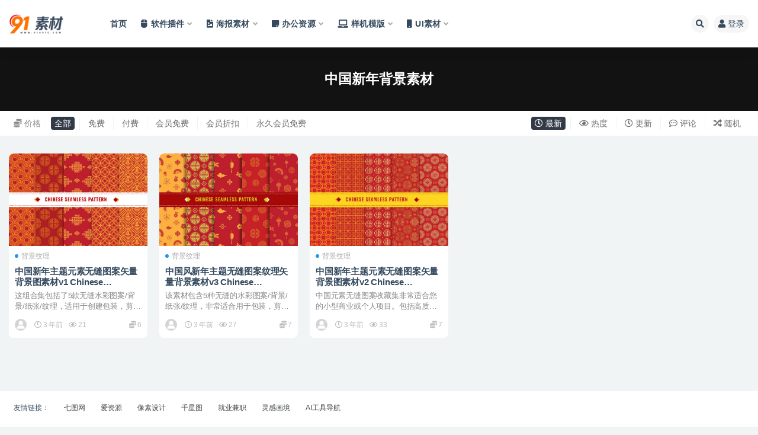

--- FILE ---
content_type: text/html; charset=UTF-8
request_url: https://www.918pic.com/tag/%E4%B8%AD%E5%9B%BD%E6%96%B0%E5%B9%B4%E8%83%8C%E6%99%AF%E7%B4%A0%E6%9D%90
body_size: 9466
content:
<!doctype html>
<html lang="zh-Hans">
<head>
	<meta http-equiv="Content-Type" content="text/html; charset=UTF-8">
	<meta name="viewport" content="width=device-width, initial-scale=1, minimum-scale=1, maximum-scale=1">
	<link rel="profile" href="https://gmpg.org/xfn/11">
	<title>中国新年背景素材_91素材</title>
<meta name='robots' content='max-image-preview:large' />
<link href="https://www.918pic.com/./2026/01/1768054083-67abf6075312510.png" rel="icon">
<style id='wp-img-auto-sizes-contain-inline-css'>
img:is([sizes=auto i],[sizes^="auto," i]){contain-intrinsic-size:3000px 1500px}
/*# sourceURL=wp-img-auto-sizes-contain-inline-css */
</style>
<style id='classic-theme-styles-inline-css'>
/*! This file is auto-generated */
.wp-block-button__link{color:#fff;background-color:#32373c;border-radius:9999px;box-shadow:none;text-decoration:none;padding:calc(.667em + 2px) calc(1.333em + 2px);font-size:1.125em}.wp-block-file__button{background:#32373c;color:#fff;text-decoration:none}
/*# sourceURL=/wp-includes/css/classic-themes.min.css */
</style>
<link rel='stylesheet' id='bootstrap-css' href='https://www.918pic.com/wp-content/themes/ripro-v2/assets/bootstrap/css/bootstrap.min.css?ver=4.6.0' media='all' />
<link rel='stylesheet' id='csf-fa5-css' href='https://www.918pic.com/wp-content/themes/ripro-v2/assets/font-awesome/css/all.min.css?ver=5.14.0' media='all' />
<link rel='stylesheet' id='csf-fa5-v4-shims-css' href='https://www.918pic.com/wp-content/themes/ripro-v2/assets/font-awesome/css/v4-shims.min.css?ver=5.14.0' media='all' />
<link rel='stylesheet' id='plugins-css' href='https://www.918pic.com/wp-content/themes/ripro-v2/assets/css/plugins.css?ver=1.0.0' media='all' />
<link rel='stylesheet' id='app-css' href='https://www.918pic.com/wp-content/themes/ripro-v2/assets/css/app.css?ver=4.9.0' media='all' />
<link rel='stylesheet' id='dark-css' href='https://www.918pic.com/wp-content/themes/ripro-v2/assets/css/dark.css?ver=4.9.0' media='all' />
<script src="https://www.918pic.com/wp-content/themes/ripro-v2/assets/js/jquery.min.js?ver=3.5.1" id="jquery-js"></script>
<style id='global-styles-inline-css'>
:root{--wp--preset--aspect-ratio--square: 1;--wp--preset--aspect-ratio--4-3: 4/3;--wp--preset--aspect-ratio--3-4: 3/4;--wp--preset--aspect-ratio--3-2: 3/2;--wp--preset--aspect-ratio--2-3: 2/3;--wp--preset--aspect-ratio--16-9: 16/9;--wp--preset--aspect-ratio--9-16: 9/16;--wp--preset--color--black: #000000;--wp--preset--color--cyan-bluish-gray: #abb8c3;--wp--preset--color--white: #ffffff;--wp--preset--color--pale-pink: #f78da7;--wp--preset--color--vivid-red: #cf2e2e;--wp--preset--color--luminous-vivid-orange: #ff6900;--wp--preset--color--luminous-vivid-amber: #fcb900;--wp--preset--color--light-green-cyan: #7bdcb5;--wp--preset--color--vivid-green-cyan: #00d084;--wp--preset--color--pale-cyan-blue: #8ed1fc;--wp--preset--color--vivid-cyan-blue: #0693e3;--wp--preset--color--vivid-purple: #9b51e0;--wp--preset--gradient--vivid-cyan-blue-to-vivid-purple: linear-gradient(135deg,rgb(6,147,227) 0%,rgb(155,81,224) 100%);--wp--preset--gradient--light-green-cyan-to-vivid-green-cyan: linear-gradient(135deg,rgb(122,220,180) 0%,rgb(0,208,130) 100%);--wp--preset--gradient--luminous-vivid-amber-to-luminous-vivid-orange: linear-gradient(135deg,rgb(252,185,0) 0%,rgb(255,105,0) 100%);--wp--preset--gradient--luminous-vivid-orange-to-vivid-red: linear-gradient(135deg,rgb(255,105,0) 0%,rgb(207,46,46) 100%);--wp--preset--gradient--very-light-gray-to-cyan-bluish-gray: linear-gradient(135deg,rgb(238,238,238) 0%,rgb(169,184,195) 100%);--wp--preset--gradient--cool-to-warm-spectrum: linear-gradient(135deg,rgb(74,234,220) 0%,rgb(151,120,209) 20%,rgb(207,42,186) 40%,rgb(238,44,130) 60%,rgb(251,105,98) 80%,rgb(254,248,76) 100%);--wp--preset--gradient--blush-light-purple: linear-gradient(135deg,rgb(255,206,236) 0%,rgb(152,150,240) 100%);--wp--preset--gradient--blush-bordeaux: linear-gradient(135deg,rgb(254,205,165) 0%,rgb(254,45,45) 50%,rgb(107,0,62) 100%);--wp--preset--gradient--luminous-dusk: linear-gradient(135deg,rgb(255,203,112) 0%,rgb(199,81,192) 50%,rgb(65,88,208) 100%);--wp--preset--gradient--pale-ocean: linear-gradient(135deg,rgb(255,245,203) 0%,rgb(182,227,212) 50%,rgb(51,167,181) 100%);--wp--preset--gradient--electric-grass: linear-gradient(135deg,rgb(202,248,128) 0%,rgb(113,206,126) 100%);--wp--preset--gradient--midnight: linear-gradient(135deg,rgb(2,3,129) 0%,rgb(40,116,252) 100%);--wp--preset--font-size--small: 13px;--wp--preset--font-size--medium: 20px;--wp--preset--font-size--large: 36px;--wp--preset--font-size--x-large: 42px;--wp--preset--spacing--20: 0.44rem;--wp--preset--spacing--30: 0.67rem;--wp--preset--spacing--40: 1rem;--wp--preset--spacing--50: 1.5rem;--wp--preset--spacing--60: 2.25rem;--wp--preset--spacing--70: 3.38rem;--wp--preset--spacing--80: 5.06rem;--wp--preset--shadow--natural: 6px 6px 9px rgba(0, 0, 0, 0.2);--wp--preset--shadow--deep: 12px 12px 50px rgba(0, 0, 0, 0.4);--wp--preset--shadow--sharp: 6px 6px 0px rgba(0, 0, 0, 0.2);--wp--preset--shadow--outlined: 6px 6px 0px -3px rgb(255, 255, 255), 6px 6px rgb(0, 0, 0);--wp--preset--shadow--crisp: 6px 6px 0px rgb(0, 0, 0);}:where(.is-layout-flex){gap: 0.5em;}:where(.is-layout-grid){gap: 0.5em;}body .is-layout-flex{display: flex;}.is-layout-flex{flex-wrap: wrap;align-items: center;}.is-layout-flex > :is(*, div){margin: 0;}body .is-layout-grid{display: grid;}.is-layout-grid > :is(*, div){margin: 0;}:where(.wp-block-columns.is-layout-flex){gap: 2em;}:where(.wp-block-columns.is-layout-grid){gap: 2em;}:where(.wp-block-post-template.is-layout-flex){gap: 1.25em;}:where(.wp-block-post-template.is-layout-grid){gap: 1.25em;}.has-black-color{color: var(--wp--preset--color--black) !important;}.has-cyan-bluish-gray-color{color: var(--wp--preset--color--cyan-bluish-gray) !important;}.has-white-color{color: var(--wp--preset--color--white) !important;}.has-pale-pink-color{color: var(--wp--preset--color--pale-pink) !important;}.has-vivid-red-color{color: var(--wp--preset--color--vivid-red) !important;}.has-luminous-vivid-orange-color{color: var(--wp--preset--color--luminous-vivid-orange) !important;}.has-luminous-vivid-amber-color{color: var(--wp--preset--color--luminous-vivid-amber) !important;}.has-light-green-cyan-color{color: var(--wp--preset--color--light-green-cyan) !important;}.has-vivid-green-cyan-color{color: var(--wp--preset--color--vivid-green-cyan) !important;}.has-pale-cyan-blue-color{color: var(--wp--preset--color--pale-cyan-blue) !important;}.has-vivid-cyan-blue-color{color: var(--wp--preset--color--vivid-cyan-blue) !important;}.has-vivid-purple-color{color: var(--wp--preset--color--vivid-purple) !important;}.has-black-background-color{background-color: var(--wp--preset--color--black) !important;}.has-cyan-bluish-gray-background-color{background-color: var(--wp--preset--color--cyan-bluish-gray) !important;}.has-white-background-color{background-color: var(--wp--preset--color--white) !important;}.has-pale-pink-background-color{background-color: var(--wp--preset--color--pale-pink) !important;}.has-vivid-red-background-color{background-color: var(--wp--preset--color--vivid-red) !important;}.has-luminous-vivid-orange-background-color{background-color: var(--wp--preset--color--luminous-vivid-orange) !important;}.has-luminous-vivid-amber-background-color{background-color: var(--wp--preset--color--luminous-vivid-amber) !important;}.has-light-green-cyan-background-color{background-color: var(--wp--preset--color--light-green-cyan) !important;}.has-vivid-green-cyan-background-color{background-color: var(--wp--preset--color--vivid-green-cyan) !important;}.has-pale-cyan-blue-background-color{background-color: var(--wp--preset--color--pale-cyan-blue) !important;}.has-vivid-cyan-blue-background-color{background-color: var(--wp--preset--color--vivid-cyan-blue) !important;}.has-vivid-purple-background-color{background-color: var(--wp--preset--color--vivid-purple) !important;}.has-black-border-color{border-color: var(--wp--preset--color--black) !important;}.has-cyan-bluish-gray-border-color{border-color: var(--wp--preset--color--cyan-bluish-gray) !important;}.has-white-border-color{border-color: var(--wp--preset--color--white) !important;}.has-pale-pink-border-color{border-color: var(--wp--preset--color--pale-pink) !important;}.has-vivid-red-border-color{border-color: var(--wp--preset--color--vivid-red) !important;}.has-luminous-vivid-orange-border-color{border-color: var(--wp--preset--color--luminous-vivid-orange) !important;}.has-luminous-vivid-amber-border-color{border-color: var(--wp--preset--color--luminous-vivid-amber) !important;}.has-light-green-cyan-border-color{border-color: var(--wp--preset--color--light-green-cyan) !important;}.has-vivid-green-cyan-border-color{border-color: var(--wp--preset--color--vivid-green-cyan) !important;}.has-pale-cyan-blue-border-color{border-color: var(--wp--preset--color--pale-cyan-blue) !important;}.has-vivid-cyan-blue-border-color{border-color: var(--wp--preset--color--vivid-cyan-blue) !important;}.has-vivid-purple-border-color{border-color: var(--wp--preset--color--vivid-purple) !important;}.has-vivid-cyan-blue-to-vivid-purple-gradient-background{background: var(--wp--preset--gradient--vivid-cyan-blue-to-vivid-purple) !important;}.has-light-green-cyan-to-vivid-green-cyan-gradient-background{background: var(--wp--preset--gradient--light-green-cyan-to-vivid-green-cyan) !important;}.has-luminous-vivid-amber-to-luminous-vivid-orange-gradient-background{background: var(--wp--preset--gradient--luminous-vivid-amber-to-luminous-vivid-orange) !important;}.has-luminous-vivid-orange-to-vivid-red-gradient-background{background: var(--wp--preset--gradient--luminous-vivid-orange-to-vivid-red) !important;}.has-very-light-gray-to-cyan-bluish-gray-gradient-background{background: var(--wp--preset--gradient--very-light-gray-to-cyan-bluish-gray) !important;}.has-cool-to-warm-spectrum-gradient-background{background: var(--wp--preset--gradient--cool-to-warm-spectrum) !important;}.has-blush-light-purple-gradient-background{background: var(--wp--preset--gradient--blush-light-purple) !important;}.has-blush-bordeaux-gradient-background{background: var(--wp--preset--gradient--blush-bordeaux) !important;}.has-luminous-dusk-gradient-background{background: var(--wp--preset--gradient--luminous-dusk) !important;}.has-pale-ocean-gradient-background{background: var(--wp--preset--gradient--pale-ocean) !important;}.has-electric-grass-gradient-background{background: var(--wp--preset--gradient--electric-grass) !important;}.has-midnight-gradient-background{background: var(--wp--preset--gradient--midnight) !important;}.has-small-font-size{font-size: var(--wp--preset--font-size--small) !important;}.has-medium-font-size{font-size: var(--wp--preset--font-size--medium) !important;}.has-large-font-size{font-size: var(--wp--preset--font-size--large) !important;}.has-x-large-font-size{font-size: var(--wp--preset--font-size--x-large) !important;}
/*# sourceURL=global-styles-inline-css */
</style>
</head>
<body class="archive tag tag-16544 wp-theme-ripro-v2 hfeed wide-screen navbar-sticky pagination-numeric no-off-canvas sidebar-none">
<div id="app" class="site">
	
<header class="site-header">
    <div class="container">
	    <div class="navbar">
			  <div class="logo-wrapper">
          <a href="https://www.918pic.com/">
        <img class="logo regular" src="https://www.918pic.com/./2026/01/1768053870-5d518828ff221e1.png" alt="91素材">
      </a>
    
  </div> 			
			<div class="sep"></div>
			
			<nav class="main-menu d-none d-lg-block">
			<ul id="menu-menu-1" class="nav-list u-plain-list"><li class="menu-item menu-item-type-custom menu-item-object-custom menu-item-home"><a href="http://www.918pic.com/">首页</a></li>
<li class="menu-item menu-item-type-taxonomy menu-item-object-category menu-item-has-children"><a href="https://www.918pic.com/ruanjianchajian"><i class="fas fa-mouse"></i>软件插件</a>
<ul class="sub-menu">
	<li class="menu-item menu-item-type-taxonomy menu-item-object-category"><a href="https://www.918pic.com/ruanjianchajian/cjgjb">插件工具包</a></li>
	<li class="menu-item menu-item-type-taxonomy menu-item-object-category"><a href="https://www.918pic.com/ruanjianchajian/ps">ps动作</a></li>
	<li class="menu-item menu-item-type-taxonomy menu-item-object-category"><a href="https://www.918pic.com/ruanjianchajian/lr">LR预设</a></li>
	<li class="menu-item menu-item-type-taxonomy menu-item-object-category"><a href="https://www.918pic.com/ruanjianchajian/ruanjian">常用软件</a></li>
	<li class="menu-item menu-item-type-taxonomy menu-item-object-category"><a href="https://www.918pic.com/ruanjianchajian/bishua">笔刷笔触</a></li>
	<li class="menu-item menu-item-type-taxonomy menu-item-object-category"><a href="https://www.918pic.com/yingshihouqi"><i class="far fa-play-circle"></i>影视后期</a></li>
</ul>
</li>
<li class="menu-item menu-item-type-taxonomy menu-item-object-category menu-item-has-children"><a href="https://www.918pic.com/haibaomoban"><i class="fas fa-file-image"></i>海报素材</a>
<ul class="sub-menu">
	<li class="menu-item menu-item-type-taxonomy menu-item-object-category menu-item-has-children"><a href="https://www.918pic.com/template"><i class="fab fa-edge-legacy"></i>网站模板</a>
	<ul class="sub-menu">
		<li class="menu-item menu-item-type-taxonomy menu-item-object-category"><a href="https://www.918pic.com/template/web">WEB模板</a></li>
		<li class="menu-item menu-item-type-taxonomy menu-item-object-category"><a href="https://www.918pic.com/template/wordpress">WordPress主题</a></li>
		<li class="menu-item menu-item-type-taxonomy menu-item-object-category"><a href="https://www.918pic.com/template/boke">博客/主题</a></li>
		<li class="menu-item menu-item-type-taxonomy menu-item-object-category"><a href="https://www.918pic.com/template/houtai">后台模板</a></li>
		<li class="menu-item menu-item-type-taxonomy menu-item-object-category"><a href="https://www.918pic.com/template/xcx">小程源码</a></li>
	</ul>
</li>
	<li class="menu-item menu-item-type-taxonomy menu-item-object-category menu-item-has-children"><a href="https://www.918pic.com/3dmoxing"><i class="fas fa-dice-d6"></i>3D模型</a>
	<ul class="sub-menu">
		<li class="menu-item menu-item-type-taxonomy menu-item-object-category"><a href="https://www.918pic.com/3dmoxing/3d">3D专区</a></li>
		<li class="menu-item menu-item-type-taxonomy menu-item-object-category"><a href="https://www.918pic.com/3dmoxing/c4d">C4D资源</a></li>
		<li class="menu-item menu-item-type-taxonomy menu-item-object-category"><a href="https://www.918pic.com/tubiao">图标</a></li>
	</ul>
</li>
	<li class="menu-item menu-item-type-taxonomy menu-item-object-category"><a href="https://www.918pic.com/haibaomoban/illustration">插图插画</a></li>
	<li class="menu-item menu-item-type-taxonomy menu-item-object-category"><a href="https://www.918pic.com/haibaomoban/25d">2.5D插画</a></li>
	<li class="menu-item menu-item-type-taxonomy menu-item-object-category"><a href="https://www.918pic.com/haibaomoban/poster">海报模板</a></li>
	<li class="menu-item menu-item-type-taxonomy menu-item-object-category"><a href="https://www.918pic.com/haibaomoban/bjwl">背景纹理</a></li>
	<li class="menu-item menu-item-type-taxonomy menu-item-object-category"><a href="https://www.918pic.com/haibaomoban/logo">LOGO模板</a></li>
	<li class="menu-item menu-item-type-taxonomy menu-item-object-category"><a href="https://www.918pic.com/haibaomoban/huace">画册模板</a></li>
	<li class="menu-item menu-item-type-taxonomy menu-item-object-category"><a href="https://www.918pic.com/haibaomoban/mingpian">名片模板</a></li>
	<li class="menu-item menu-item-type-taxonomy menu-item-object-category"><a href="https://www.918pic.com/haibaomoban/yilabao">易拉宝</a></li>
	<li class="menu-item menu-item-type-taxonomy menu-item-object-category"><a href="https://www.918pic.com/haibaomoban/ziti">精选字体</a></li>
	<li class="menu-item menu-item-type-taxonomy menu-item-object-category"><a href="https://www.918pic.com/haibaomoban/yangshi">图层样式</a></li>
</ul>
</li>
<li class="menu-item menu-item-type-taxonomy menu-item-object-category menu-item-has-children"><a href="https://www.918pic.com/51ppt"><i class="fas fa-sticky-note"></i>办公资源</a>
<ul class="sub-menu">
	<li class="menu-item menu-item-type-taxonomy menu-item-object-category"><a href="https://www.918pic.com/51ppt/ppt">国外PPT</a></li>
	<li class="menu-item menu-item-type-taxonomy menu-item-object-category"><a href="https://www.918pic.com/51ppt/keynote">Keynote</a></li>
	<li class="menu-item menu-item-type-taxonomy menu-item-object-category"><a href="https://www.918pic.com/51ppt/google">Google Slides</a></li>
	<li class="menu-item menu-item-type-taxonomy menu-item-object-category"><a href="https://www.918pic.com/51ppt/ppt01">免费PPT</a></li>
	<li class="menu-item menu-item-type-taxonomy menu-item-object-category"><a href="https://www.918pic.com/51ppt/pptjc">PPT教程</a></li>
	<li class="menu-item menu-item-type-taxonomy menu-item-object-category"><a href="https://www.918pic.com/haibaomoban/jianli">简历模板</a></li>
</ul>
</li>
<li class="menu-item menu-item-type-taxonomy menu-item-object-category menu-item-has-children"><a href="https://www.918pic.com/mockup1"><i class="fas fa-laptop"></i>样机模版</a>
<ul class="sub-menu">
	<li class="menu-item menu-item-type-taxonomy menu-item-object-category"><a href="https://www.918pic.com/mockup1/yspyj">印刷品样机</a></li>
	<li class="menu-item menu-item-type-taxonomy menu-item-object-category"><a href="https://www.918pic.com/mockup1/cjyj">场景样机</a></li>
	<li class="menu-item menu-item-type-taxonomy menu-item-object-category"><a href="https://www.918pic.com/mockup1/fzyz">服装样机</a></li>
	<li class="menu-item menu-item-type-taxonomy menu-item-object-category"><a href="https://www.918pic.com/mockup1/hkyj">画框样机</a></li>
	<li class="menu-item menu-item-type-taxonomy menu-item-object-category"><a href="https://www.918pic.com/mockup1/bzyj">包装样机</a></li>
	<li class="menu-item menu-item-type-taxonomy menu-item-object-category"><a href="https://www.918pic.com/mockup1/mockups">广告样机</a></li>
	<li class="menu-item menu-item-type-taxonomy menu-item-object-category"><a href="https://www.918pic.com/mockup1/vi">品牌VI</a></li>
</ul>
</li>
<li class="menu-item menu-item-type-taxonomy menu-item-object-category menu-item-has-children"><a href="https://www.918pic.com/uisucai"><i class="fas fa-mobile"></i>UI素材</a>
<ul class="sub-menu">
	<li class="menu-item menu-item-type-taxonomy menu-item-object-category"><a href="https://www.918pic.com/uisucai/app-ui">APP UI</a></li>
	<li class="menu-item menu-item-type-taxonomy menu-item-object-category"><a href="https://www.918pic.com/uisucai/web-ui">Web UI</a></li>
	<li class="menu-item menu-item-type-taxonomy menu-item-object-category"><a href="https://www.918pic.com/uisucai/other">其它素材</a></li>
</ul>
</li>
</ul>			</nav>
			
			<div class="actions">
				
								<span class="btn btn-sm search-open navbar-button ml-2" rel="nofollow noopener noreferrer" data-action="omnisearch-open" data-target="#omnisearch" title="搜索"><i class="fas fa-search"></i></span>
				
				
				                
				<!-- user navbar dropdown  -->
		        				<a class="login-btn navbar-button ml-2" rel="nofollow noopener noreferrer" href="#"><i class="fa fa-user mr-1"></i>登录</a>
								<!-- user navbar dropdown -->

                
		        <div class="burger"></div>

		        
		    </div>
		    
	    </div>
    </div>
</header>

<div class="header-gap"></div>

<div class="term-bar post_tag">
	<div class="term-bg lazyload visible blur scale-12" data-bg="https://918pic-1257420424.cos.ap-beijing.myqcloud.com/2022/02/20220218103206232.jpg"></div>
	<div class="container m-auto">
	<h1 class="term-title">中国新年背景素材</h1>	</div>
</div>
	<main id="main" role="main" class="site-content">	

<!-- inline-mod  2 -->
<div class="archive-filter-2">
  <div class="container">
    <div class="filters">
      <div class="filter-tab"><div class="row"><div class="col-12 col-sm-7"><ul class="filter"><li><span><i class="fas fa-coins mr-1"></i>价格</span></li><li class=" current"><a href="/tag/%E4%B8%AD%E5%9B%BD%E6%96%B0%E5%B9%B4%E8%83%8C%E6%99%AF%E7%B4%A0%E6%9D%90?price_type=0">全部</a></li><li class=""><a href="/tag/%E4%B8%AD%E5%9B%BD%E6%96%B0%E5%B9%B4%E8%83%8C%E6%99%AF%E7%B4%A0%E6%9D%90?price_type=1">免费</a></li><li class=""><a href="/tag/%E4%B8%AD%E5%9B%BD%E6%96%B0%E5%B9%B4%E8%83%8C%E6%99%AF%E7%B4%A0%E6%9D%90?price_type=2">付费</a></li><li class=""><a href="/tag/%E4%B8%AD%E5%9B%BD%E6%96%B0%E5%B9%B4%E8%83%8C%E6%99%AF%E7%B4%A0%E6%9D%90?price_type=3">会员免费</a></li><li class=""><a href="/tag/%E4%B8%AD%E5%9B%BD%E6%96%B0%E5%B9%B4%E8%83%8C%E6%99%AF%E7%B4%A0%E6%9D%90?price_type=4">会员折扣</a></li><li class=""><a href="/tag/%E4%B8%AD%E5%9B%BD%E6%96%B0%E5%B9%B4%E8%83%8C%E6%99%AF%E7%B4%A0%E6%9D%90?price_type=5">永久会员免费</a></li></ul></div><div class="col-12 col-sm-5 recent"><ul class="filter"><li class=" current"><a href="/tag/%E4%B8%AD%E5%9B%BD%E6%96%B0%E5%B9%B4%E8%83%8C%E6%99%AF%E7%B4%A0%E6%9D%90?order=date"><i class="far fa-clock"></i> 最新</a></li><li class=""><a href="/tag/%E4%B8%AD%E5%9B%BD%E6%96%B0%E5%B9%B4%E8%83%8C%E6%99%AF%E7%B4%A0%E6%9D%90?order=views"><i class="far fa-eye"></i> 热度</a></li><li class=""><a href="/tag/%E4%B8%AD%E5%9B%BD%E6%96%B0%E5%B9%B4%E8%83%8C%E6%99%AF%E7%B4%A0%E6%9D%90?order=modified"><i class="far fa-clock"></i> 更新</a></li><li class=""><a href="/tag/%E4%B8%AD%E5%9B%BD%E6%96%B0%E5%B9%B4%E8%83%8C%E6%99%AF%E7%B4%A0%E6%9D%90?order=comment_count"><i class="far fa-comment-dots"></i> 评论</a></li><li class=""><a href="/tag/%E4%B8%AD%E5%9B%BD%E6%96%B0%E5%B9%B4%E8%83%8C%E6%99%AF%E7%B4%A0%E6%9D%90?order=rand"><i class="fas fa-random"></i> 随机</a></li></ul></div></div></div>
    </div>
  </div>
</div>

	
	<div class="archive container">
				<div class="row">
			<div class="col-lg-12">
				<div class="content-area">
					<div class="row posts-wrapper scroll">
													
<div class="col-lg-5ths col-lg-3 col-md-4 col-6">

	<article id="post-156042" class="post post-grid post-156042 type-post status-publish format-standard has-post-thumbnail hentry category-bjwl tag-16544 tag-15258 tag-16545">

		
	    <div class="entry-media"><div class="placeholder" style="padding-bottom: 66.666666666667%"><a target="_blank" href="https://www.918pic.com/156042.html" title="中国新年主题元素无缝图案矢量背景图素材v1 Chinese Seamless Pattern Vector v1" rel="nofollow noopener noreferrer"><img class="lazyload" data-src="https://www.918pic.com/./2023/02/1677488248-47deba46007cd81.jpg" src="http://www.918pic.com/wp-content/themes/ripro-v2/assets/img/thumb-ing.gif" alt="中国新年主题元素无缝图案矢量背景图素材v1 Chinese Seamless Pattern Vector v1" /></a></div></div>	    
	    <div class="entry-wrapper">
	    	
	    	<span class="meta-category-dot"><a href="https://www.918pic.com/haibaomoban/bjwl" rel="category"><i class="dot"></i>背景纹理</a></span>	    	
	    	<header class="entry-header">
	    		<h2 class="entry-title"><a target="_blank" href="https://www.918pic.com/156042.html" title="中国新年主题元素无缝图案矢量背景图素材v1 Chinese Seamless Pattern Vector v1" rel="bookmark">中国新年主题元素无缝图案矢量背景图素材v1 Chinese Seamless Pattern Vector v1</a></h2>	    	</header>
	      	
	      	<div class="entry-excerpt">这组合集包括了5款无缝水彩图案/背景/纸张/纹理，适用于创建包装，剪贴簿，网页设计，文具等项...</div>
	      	<div class="entry-footer">
			          <div class="entry-meta">
            
                          <span class="meta-author">
                <a href="https://www.918pic.com/author/OHM。" title="OHM。"><img alt='' data-src='//www.918pic.com/wp-content/themes/ripro-v2/assets/img/avatar.png' class='lazyload avatar avatar-96 photo' height='96' width='96' />                </a>
              </span>
                          <span class="meta-date">
                  <time datetime="2023-02-27T16:57:19+08:00">
                    <i class="fa fa-clock-o"></i>
                    3 年前                  </time>
              </span>
                            <span class="meta-views"><i class="fa fa-eye"></i> 21</span>
            <span class="meta-shhop-icon"><i class="fas fa-coins"></i> 6</span>

          </div>
        			</div>
	    </div>
	</article>

</div>

<div class="col-lg-5ths col-lg-3 col-md-4 col-6">

	<article id="post-156012" class="post post-grid post-156012 type-post status-publish format-standard has-post-thumbnail hentry category-bjwl tag-16544 tag-16129 tag-16675 tag-4948">

		
	    <div class="entry-media"><div class="placeholder" style="padding-bottom: 66.666666666667%"><a target="_blank" href="https://www.918pic.com/156012.html" title="中国风新年主题无缝图案纹理矢量背景素材v3 Chinese Seamless Pattern Vector v3" rel="nofollow noopener noreferrer"><img class="lazyload" data-src="https://www.918pic.com/./2023/02/1677488120-03b1ef9a03ec703.jpg" src="http://www.918pic.com/wp-content/themes/ripro-v2/assets/img/thumb-ing.gif" alt="中国风新年主题无缝图案纹理矢量背景素材v3 Chinese Seamless Pattern Vector v3" /></a></div></div>	    
	    <div class="entry-wrapper">
	    	
	    	<span class="meta-category-dot"><a href="https://www.918pic.com/haibaomoban/bjwl" rel="category"><i class="dot"></i>背景纹理</a></span>	    	
	    	<header class="entry-header">
	    		<h2 class="entry-title"><a target="_blank" href="https://www.918pic.com/156012.html" title="中国风新年主题无缝图案纹理矢量背景素材v3 Chinese Seamless Pattern Vector v3" rel="bookmark">中国风新年主题无缝图案纹理矢量背景素材v3 Chinese Seamless Pattern Vector v3</a></h2>	    	</header>
	      	
	      	<div class="entry-excerpt">该素材包含5种无缝的水彩图案/背景/纸张/纹理，非常适合用于包装，剪贴簿，网页设计，文具等。...</div>
	      	<div class="entry-footer">
			          <div class="entry-meta">
            
                          <span class="meta-author">
                <a href="https://www.918pic.com/author/Eva_Lee" title="Eva_Lee"><img alt='' data-src='//www.918pic.com/wp-content/themes/ripro-v2/assets/img/avatar.png' class='lazyload avatar avatar-96 photo' height='96' width='96' />                </a>
              </span>
                          <span class="meta-date">
                  <time datetime="2023-02-27T16:55:17+08:00">
                    <i class="fa fa-clock-o"></i>
                    3 年前                  </time>
              </span>
                            <span class="meta-views"><i class="fa fa-eye"></i> 27</span>
            <span class="meta-shhop-icon"><i class="fas fa-coins"></i> 7</span>

          </div>
        			</div>
	    </div>
	</article>

</div>

<div class="col-lg-5ths col-lg-3 col-md-4 col-6">

	<article id="post-151318" class="post post-grid post-151318 type-post status-publish format-standard has-post-thumbnail hentry category-bjwl tag-16544 tag-15258 tag-16545">

		
	    <div class="entry-media"><div class="placeholder" style="padding-bottom: 66.666666666667%"><a target="_blank" href="https://www.918pic.com/151318.html" title="中国新年主题元素无缝图案矢量背景图素材v2 Chinese Seamless Pattern Vector v2" rel="nofollow noopener noreferrer"><img class="lazyload" data-src="https://www.918pic.com/./2023/02/1677324270-e1867ecfa7ed695.jpg" src="http://www.918pic.com/wp-content/themes/ripro-v2/assets/img/thumb-ing.gif" alt="中国新年主题元素无缝图案矢量背景图素材v2 Chinese Seamless Pattern Vector v2" /></a></div></div>	    
	    <div class="entry-wrapper">
	    	
	    	<span class="meta-category-dot"><a href="https://www.918pic.com/haibaomoban/bjwl" rel="category"><i class="dot"></i>背景纹理</a></span>	    	
	    	<header class="entry-header">
	    		<h2 class="entry-title"><a target="_blank" href="https://www.918pic.com/151318.html" title="中国新年主题元素无缝图案矢量背景图素材v2 Chinese Seamless Pattern Vector v2" rel="bookmark">中国新年主题元素无缝图案矢量背景图素材v2 Chinese Seamless Pattern Vector v2</a></h2>	    	</header>
	      	
	      	<div class="entry-excerpt">中国元素无缝图案收藏集非常适合您的小型商业或个人项目。包括高质量的JPEG和矢量文件（您可以...</div>
	      	<div class="entry-footer">
			          <div class="entry-meta">
            
                          <span class="meta-author">
                <a href="https://www.918pic.com/author/ZZH" title="ZZH"><img alt='' data-src='//www.918pic.com/wp-content/themes/ripro-v2/assets/img/avatar.png' class='lazyload avatar avatar-96 photo' height='96' width='96' />                </a>
              </span>
                          <span class="meta-date">
                  <time datetime="2023-02-25T19:24:30+08:00">
                    <i class="fa fa-clock-o"></i>
                    3 年前                  </time>
              </span>
                            <span class="meta-views"><i class="fa fa-eye"></i> 33</span>
            <span class="meta-shhop-icon"><i class="fas fa-coins"></i> 7</span>

          </div>
        			</div>
	    </div>
	</article>

</div>
					</div>
									</div>
			</div>
					</div>
			</div>

	</main><!-- #main -->
	
	<footer class="site-footer">
		<div class="footer-links d-none d-lg-block">
	<div class="container">
		<h6>友情链接：</h6>
		<ul class="friendlinks-ul">
		<li><a target="" href="https://www.51ppt.vip/" title="七图网" rel="noopener noreferrer">七图网</a></li><li><a target="" href="https://www.iwyu.com/" title="爱资源" rel="noopener noreferrer">爱资源</a></li><li><a target="" href="http://xsj07.cn/" title="像素设计" rel="noopener noreferrer">像素设计</a></li><li><a target="" href="https://www.qianxingtu.com/" title="千星图" rel="noopener noreferrer">千星图</a></li><li><a target="" href="http://fl.918pic.com/" title="就业兼职" rel="noopener noreferrer">就业兼职</a></li><li><a target="" href="https://www.svipaigc.com" title="灵感画境" rel="noopener noreferrer">灵感画境</a></li><li><a target="" href="https://dh.svipaigc.com" title="AI工具导航" rel="noopener noreferrer">AI工具导航</a></li>		</ul>
	</div>
</div>
		<div class="footer-copyright d-flex text-center">
			<div class="container">
							    <p class="m-0 small">
			    	Copyright © 2019-2024 <a href="http://918pic.com/">91图库</a> - All rights reserved<a href="https://beian.miit.gov.cn" target="_blank" rel="noreferrer nofollow">湘ICP备2023015213号-1</a><a href="http://www.alexa.cn">网站排名</a>				</p>
								
							</div>
		</div>

	</footer><!-- #footer -->

</div><!-- #page -->

<div class="rollbar">
		<ul class="actions">
			<li>
						<a href="http://www.918pic.com/" rel="nofollow noopener noreferrer" data-toggle="tooltip" data-html="true" data-placement="left" title="首页"><i class="fas fa-home"></i></a>
		</li>
				<li>
						<a href="http://www.918pic.com/user?action=vip" rel="nofollow noopener noreferrer" data-toggle="tooltip" data-html="true" data-placement="left" title="VIP会员"><i class="fa fa-diamond"></i></a>
		</li>
				<li>
						<a href="http://www.918pic.com/user" rel="nofollow noopener noreferrer" data-toggle="tooltip" data-html="true" data-placement="left" title="个人中心"><i class="far fa-user"></i></a>
		</li>
				<li>
						<a target="_blank" href="http://wpa.qq.com/msgrd?v=3&amp;uin=199699994&amp;site=qq&amp;menu=yes" rel="nofollow noopener noreferrer" data-toggle="tooltip" data-html="true" data-placement="left" title="&lt;b&gt;在线客服&lt;/b&gt; &lt;u&gt;9:00~21:00&lt;/u&gt;"><i class="fab fa-qq"></i></a>
		</li>
			</ul>
		<div class="rollbar-item back-to-top">
		<i class="fas fa-chevron-up"></i>
	</div>
</div>
<div class="m-menubar">
		<ul>
			<li>
						<a href="http://www.918pic.com" rel="nofollow noopener noreferrer"><i class="fas fa-home"></i>首页</a>
		</li>
				<li>
						<a href="http://www.918pic.com/uncategorized" rel="nofollow noopener noreferrer"><i class="far fa-comment"></i>常见问题</a>
		</li>
				<li>
						<a href="http://www.918pic.com/user/fav" rel="nofollow noopener noreferrer"><i class="fas fa-folder-open"></i>收藏</a>
		</li>
				<li>
						<a href="http://www.918pic.com/user" rel="nofollow noopener noreferrer"><i class="fas fa-user"></i>我的</a>
		</li>
				<li>
			<a href="javacript:void(0);" class="back-to-top" rel="nofollow noopener noreferrer"><i class="fas fa-chevron-up"></i>顶部<span></span></a>
		</li>
	</ul>
	</div>
<div id="omnisearch" class="omnisearch">
    <div class="container">
        <form class="omnisearch-form" method="get" action="https://www.918pic.com/">
            <div class="form-group">
                <div class="input-group input-group-merge input-group-flush">
                    <div class="input-group-prepend">
                        <span class="input-group-text"><i class="fas fa-search"></i></span>
                    </div>

					<div class="input-group-prepend d-flex align-items-center" style=" max-width: 35%; ">
                    <select  name='cat' id='omnisearch-cat' class='selectpicker'>
	<option value=''>全部</option>
	<option class="level-0" value="6">3D模型</option>
	<option class="level-0" value="4008">PPT案例</option>
	<option class="level-0" value="9220">Procreate</option>
	<option class="level-0" value="14153">UI Kits</option>
	<option class="level-0" value="3">UI素材</option>
	<option class="level-0" value="19135">副业兼职</option>
	<option class="level-0" value="9">办公资源</option>
	<option class="level-0" value="39">图标</option>
	<option class="level-0" value="1">常见问题</option>
	<option class="level-0" value="8">样机模版</option>
	<option class="level-0" value="5">海报模板</option>
	<option class="level-0" value="19139">直播带货</option>
	<option class="level-0" value="7">网站模板</option>
	<option class="level-0" value="9219">视频/3D</option>
	<option class="level-0" value="10">软件插件</option>
</select>
				  	</div>
                    <input type="text" class="search-ajax-input form-control" name="s" value="" placeholder="输入关键词 回车搜索..." autocomplete="off">

                </div>
            </div>
        </form>
        <div class="omnisearch-suggestions">
            <div class="search-keywords">
                <a href="https://www.918pic.com/tag/app" class="tag-cloud-link tag-link-150 tag-link-position-1" style="font-size: 14px;">APP</a>
<a href="https://www.918pic.com/uisucai/app-ui" class="tag-cloud-link tag-link-24 tag-link-position-2" style="font-size: 14px;">APP UI</a>
<a href="https://www.918pic.com/tag/app-ui" class="tag-cloud-link tag-link-151 tag-link-position-3" style="font-size: 14px;">app ui</a>
<a href="https://www.918pic.com/51ppt/keynote" class="tag-cloud-link tag-link-129 tag-link-position-4" style="font-size: 14px;">Keynote</a>
<a href="https://www.918pic.com/tag/powerpoint" class="tag-cloud-link tag-link-118 tag-link-position-5" style="font-size: 14px;">powerpoint</a>
<a href="https://www.918pic.com/tag/ppt" class="tag-cloud-link tag-link-119 tag-link-position-6" style="font-size: 14px;">PPT</a>
<a href="https://www.918pic.com/tag/ppt%e6%a8%a1%e6%9d%bf" class="tag-cloud-link tag-link-490 tag-link-position-7" style="font-size: 14px;">ppt模板</a>
<a href="https://www.918pic.com/tag/%e5%85%8d%e8%b4%b9ppt" class="tag-cloud-link tag-link-2078 tag-link-position-8" style="font-size: 14px;">免费PPT</a>
<a href="https://www.918pic.com/51ppt/ppt01" class="tag-cloud-link tag-link-3954 tag-link-position-9" style="font-size: 14px;">免费PPT</a>
<a href="https://www.918pic.com/mockup1/yspyj" class="tag-cloud-link tag-link-6774 tag-link-position-10" style="font-size: 14px;">印刷品样机</a>
<a href="https://www.918pic.com/51ppt/ppt" class="tag-cloud-link tag-link-131 tag-link-position-11" style="font-size: 14px;">国外PPT</a>
<a href="https://www.918pic.com/tag/%e5%9b%bd%e5%a4%96ppt" class="tag-cloud-link tag-link-547 tag-link-position-12" style="font-size: 14px;">国外PPT</a>
<a href="https://www.918pic.com/haibaomoban/yangshi" class="tag-cloud-link tag-link-36 tag-link-position-13" style="font-size: 14px;">图层样式</a>
<a href="https://www.918pic.com/haibaomoban/poster" class="tag-cloud-link tag-link-28 tag-link-position-14" style="font-size: 14px;">海报素材</a>
<a href="https://www.918pic.com/haibaomoban/huace" class="tag-cloud-link tag-link-31 tag-link-position-15" style="font-size: 14px;">画册模板</a>
<a href="https://www.918pic.com/haibaomoban/ziti" class="tag-cloud-link tag-link-35 tag-link-position-16" style="font-size: 14px;">精选字体</a>
<a href="https://www.918pic.com/haibaomoban/bjwl" class="tag-cloud-link tag-link-29 tag-link-position-17" style="font-size: 14px;">背景纹理</a>
<a href="https://www.918pic.com/tag/%e9%ab%98%e7%ab%afppt" class="tag-cloud-link tag-link-501 tag-link-position-18" style="font-size: 14px;">高端PPT</a>            </div>
                    </div>
    </div>
</div>

<div class="dimmer"></div>

<div class="off-canvas">
  <div class="canvas-close"><i class="fas fa-times"></i></div>
  <div class="mobile-menu d-block d-xl-none d-lg-none"></div>
</div>
<script type="speculationrules">
{"prefetch":[{"source":"document","where":{"and":[{"href_matches":"/*"},{"not":{"href_matches":["/wp-*.php","/wp-admin/*","/./*","/wp-content/*","/wp-content/plugins/*","/wp-content/themes/ripro-v2/*","/*\\?(.+)"]}},{"not":{"selector_matches":"a[rel~=\"nofollow\"]"}},{"not":{"selector_matches":".no-prefetch, .no-prefetch a"}}]},"eagerness":"conservative"}]}
</script>
<script src="https://www.918pic.com/wp-content/themes/ripro-v2/assets/js/popper.min.js?ver=4.9.0" id="popper-js"></script>
<script src="https://www.918pic.com/wp-content/themes/ripro-v2/assets/bootstrap/js/bootstrap.min.js?ver=4.6.0" id="bootstrap-js"></script>
<script src="https://www.918pic.com/wp-content/themes/ripro-v2/assets/js/plugins.js?ver=4.9.0" id="plugins-js"></script>
<script id="app-js-extra">
var riprov2 = {"home_url":"https://www.918pic.com","admin_url":"https://www.918pic.com/wp-admin/admin-ajax.php","is_qq_captcha":"0","is_single_gallery":"0","comment_list_order":"asc","infinite_load":"\u52a0\u8f7d\u66f4\u591a","infinite_loading":"\u52a0\u8f7d\u4e2d...","site_notice":{"is":"0","auto":"1","color":"#5b5b5b","html":"\u003Cdiv class=\"notify-content\"\u003E\u003Ch3\u003E\u003Ci class=\"fa fa-bell-o mr-2\"\u003E\u003C/i\u003ERiPro-v2\u6700\u65b0\u7248\u672c\u66f4\u65b0\u65e5\u5fd7\u003C/h3\u003E\u003Cdiv\u003E\u8fd9\u662f\u4e00\u6761\u7f51\u7ad9\u516c\u544a\uff0c\u53ef\u5728\u540e\u53f0\u5f00\u542f\u6216\u5173\u95ed\uff0c\u53ef\u81ea\u5b9a\u4e49\u80cc\u666f\u989c\u8272\uff0c\u6807\u9898\uff0c\u5185\u5bb9\uff0c\u6b64\u5904\u53ef\u4f7f\u7528html\u6807\u7b7e...\u003C/div\u003E\u003C/div\u003E"},"site_js_text":{"login_txt":"\u8bf7\u70b9\u51fb\u5b89\u5168\u9a8c\u8bc1","reg1_txt":"\u90ae\u7bb1\u683c\u5f0f\u9519\u8bef","reg2_txt":"\u8bf7\u70b9\u51fb\u5b89\u5168\u9a8c\u8bc1","reg3_txt":"\u7528\u6237\u540d\u5fc5\u987b\u662f\u82f1\u6587","pass_txt":"\u8bf7\u70b9\u51fb\u5b89\u5168\u9a8c\u8bc1","bind_txt":"\u8bf7\u70b9\u51fb\u9a8c\u8bc1\u6309\u94ae\u8fdb\u884c\u9a8c\u8bc1","copy_txt":" \u590d\u5236\u6210\u529f","poster_txt":"\u6d77\u62a5\u52a0\u8f7d\u5f02\u5e38","mpwx1_txt":"\u8bf7\u4f7f\u7528\u5fae\u4fe1\u626b\u7801\u767b\u5f55","mpwx2_txt":"\u5173\u6ce8\u516c\u4f17\u53f7\u5373\u53ef\u767b\u5f55\u003C/br\u003E\u4e8c\u7ef4\u7801\u6709\u6548\u671f3\u5206\u949f","pay1_txt":"\u652f\u4ed8\u5b8c\u6210","pay2_txt":"\u53d6\u6d88\u652f\u4ed8","pay3_txt":"\u652f\u4ed8\u6210\u529f","capt_txt":"\u9a8c\u8bc1\u4e2d","capt1_txt":"\u9a8c\u8bc1\u901a\u8fc7","capt2_txt":"\u9a8c\u8bc1\u5931\u8d25","prompt_txt":"\u8bf7\u8f93\u5165\u56fe\u7247URL\u5730\u5740","comment_txt":"\u63d0\u4ea4\u4e2d....","comment1_txt":"\u63d0\u4ea4\u6210\u529f"},"pay_type_html":{"html":"\u003Cdiv class=\"pay-button-box\"\u003E\u003Cdiv class=\"pay-item\" id=\"alipay\" data-type=\"11\"\u003E\u003Ci class=\"alipay\"\u003E\u003C/i\u003E\u003Cspan\u003E\u652f\u4ed8\u5b9d\u003C/span\u003E\u003C/div\u003E\u003Cdiv class=\"pay-item\" id=\"weixinpay\" data-type=\"12\"\u003E\u003Ci class=\"weixinpay\"\u003E\u003C/i\u003E\u003Cspan\u003E\u5fae\u4fe1\u652f\u4ed8\u003C/span\u003E\u003C/div\u003E\u003C/div\u003E","alipay":11,"weixinpay":12,"paypal":0,"iconpay":0}};
//# sourceURL=app-js-extra
</script>
<script src="https://www.918pic.com/wp-content/themes/ripro-v2/assets/js/app.js?ver=4.9.0" id="app-js"></script>

<!-- 自定义js代码 统计代码 -->
<script>
var _hmt = _hmt || [];
(function() {
  var hm = document.createElement("script");
  hm.src = "https://hm.baidu.com/hm.js?40769cdb8d31c96a9e8d7230d8b6e8cd";
  var s = document.getElementsByTagName("script")[0]; 
  s.parentNode.insertBefore(hm, s);
})();
</script><!-- 自定义js代码 统计代码 END -->

</body>
</html>
